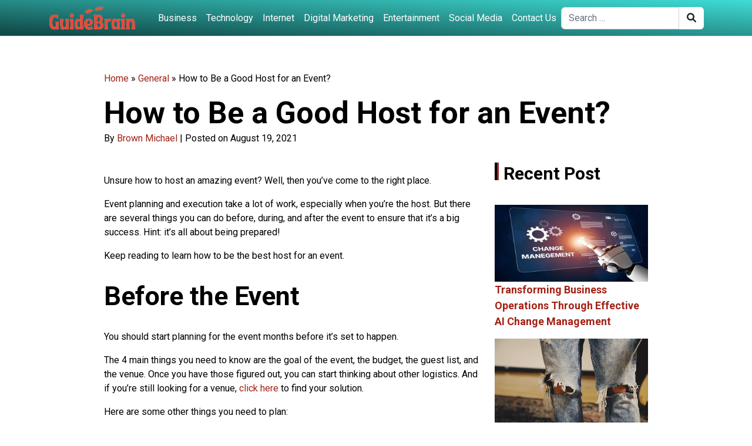

--- FILE ---
content_type: text/html; charset=UTF-8
request_url: https://www.guidebrain.com/good-host-for-an-event/
body_size: 15965
content:
<!DOCTYPE html>
<html lang="en-US">
<head>
    <meta charset="UTF-8">
    <meta http-equiv="X-UA-Compatible" content="IE=edge">
    <meta name="viewport" content="width=device-width, initial-scale=1.0">
    <link rel="profile" href="http://gmpg.org/xfn/11">
    <script async src="https://pagead2.googlesyndication.com/pagead/js/adsbygoogle.js?client=ca-pub-2931095365004505"
     crossorigin="anonymous"></script>
    <!-- Global site tag (gtag.js) - Google Analytics -->
    <script async src="https://www.googletagmanager.com/gtag/js?id=UA-174638877-1"></script>
    <script>
      window.dataLayer = window.dataLayer || [];
      function gtag(){dataLayer.push(arguments);}
      gtag('js', new Date());
      gtag('config', 'UA-174638877-1');
    </script>

    <style>
#wpadminbar #wp-admin-bar-wccp_free_top_button .ab-icon:before {
	content: "\f160";
	color: #02CA02;
	top: 3px;
}
#wpadminbar #wp-admin-bar-wccp_free_top_button .ab-icon {
	transform: rotate(45deg);
}
</style>
<meta name='robots' content='index, follow, max-image-preview:large, max-snippet:-1, max-video-preview:-1' />

	<!-- This site is optimized with the Yoast SEO plugin v23.5 - https://yoast.com/wordpress/plugins/seo/ -->
	<title>How to Be a Good Host for an Event? Tips &amp; Guide</title>
	<meta name="description" content="Now that you know how to be a great host for an event, it&#039;s sure to be an incredible success. Just do your best to prepare for it, oversee it, and clean up any loose ends afterward." />
	<link rel="canonical" href="https://www.guidebrain.com/good-host-for-an-event/" />
	<meta property="og:locale" content="en_US" />
	<meta property="og:type" content="article" />
	<meta property="og:title" content="How to Be a Good Host for an Event? Tips &amp; Guide" />
	<meta property="og:description" content="Now that you know how to be a great host for an event, it&#039;s sure to be an incredible success. Just do your best to prepare for it, oversee it, and clean up any loose ends afterward." />
	<meta property="og:url" content="https://www.guidebrain.com/good-host-for-an-event/" />
	<meta property="article:published_time" content="2021-08-19T14:17:24+00:00" />
	<meta property="article:modified_time" content="2022-02-19T04:28:31+00:00" />
	<meta property="og:image" content="https://www.guidebrain.com/wp-content/uploads/2021/08/Good-Host-for-an-Event.jpg" />
	<meta property="og:image:width" content="1000" />
	<meta property="og:image:height" content="600" />
	<meta property="og:image:type" content="image/jpeg" />
	<meta name="author" content="Brown Michael" />
	<meta name="twitter:card" content="summary_large_image" />
	<meta name="twitter:label1" content="Written by" />
	<meta name="twitter:data1" content="Brown Michael" />
	<meta name="twitter:label2" content="Est. reading time" />
	<meta name="twitter:data2" content="3 minutes" />
	<!-- / Yoast SEO plugin. -->


<link rel='dns-prefetch' href='//cdn.jsdelivr.net' />
<link rel='dns-prefetch' href='//cdnjs.cloudflare.com' />
<link rel="alternate" type="application/rss+xml" title=" &raquo; How to Be a Good Host for an Event? Comments Feed" href="https://www.guidebrain.com/good-host-for-an-event/feed/" />
<link rel='stylesheet' id='wp-block-library-css' href='https://www.guidebrain.com/wp-includes/css/dist/block-library/style.min.css?ver=6.4.7' type='text/css' media='all' />
<style id='classic-theme-styles-inline-css' type='text/css'>
/*! This file is auto-generated */
.wp-block-button__link{color:#fff;background-color:#32373c;border-radius:9999px;box-shadow:none;text-decoration:none;padding:calc(.667em + 2px) calc(1.333em + 2px);font-size:1.125em}.wp-block-file__button{background:#32373c;color:#fff;text-decoration:none}
</style>
<link rel='stylesheet' id='style-boots-css' href='https://cdn.jsdelivr.net/npm/bootstrap@5.2.0-beta1/dist/css/bootstrap.min.css?ver=6.4.7' type='text/css' media='all' />
<link rel='stylesheet' id='stylesheet-font-css' href='https://cdnjs.cloudflare.com/ajax/libs/font-awesome/6.1.1/css/all.min.css?ver=6.4.7' type='text/css' media='all' />
<link rel='stylesheet' id='my-stylesheet-css' href='https://www.guidebrain.com/wp-content/themes/Avengers22/style.css?ver=6.4.7' type='text/css' media='all' />
<script type="text/javascript" src="https://www.guidebrain.com/wp-includes/js/jquery/jquery.min.js?ver=3.7.1" id="jquery-core-js"></script>
<script type="text/javascript" src="https://www.guidebrain.com/wp-includes/js/jquery/jquery-migrate.min.js?ver=3.4.1" id="jquery-migrate-js"></script>
<script type="text/javascript" src="https://cdn.jsdelivr.net/npm/bootstrap@5.2.0-beta1/dist/js/bootstrap.bundle.min.js?ver=6.4.7" id="script-bundle-js"></script>
<link rel="https://api.w.org/" href="https://www.guidebrain.com/wp-json/" /><link rel="alternate" type="application/json" href="https://www.guidebrain.com/wp-json/wp/v2/posts/2070" /><link rel="EditURI" type="application/rsd+xml" title="RSD" href="https://www.guidebrain.com/xmlrpc.php?rsd" />
<meta name="generator" content="WordPress 6.4.7" />
<link rel='shortlink' href='https://www.guidebrain.com/?p=2070' />
<link rel="alternate" type="application/json+oembed" href="https://www.guidebrain.com/wp-json/oembed/1.0/embed?url=https%3A%2F%2Fwww.guidebrain.com%2Fgood-host-for-an-event%2F" />
<link rel="alternate" type="text/xml+oembed" href="https://www.guidebrain.com/wp-json/oembed/1.0/embed?url=https%3A%2F%2Fwww.guidebrain.com%2Fgood-host-for-an-event%2F&#038;format=xml" />
<script id="wpcp_disable_selection" type="text/javascript">
var image_save_msg='You are not allowed to save images!';
	var no_menu_msg='Context Menu disabled!';
	var smessage = "Content is protected !!";

function disableEnterKey(e)
{
	var elemtype = e.target.tagName;
	
	elemtype = elemtype.toUpperCase();
	
	if (elemtype == "TEXT" || elemtype == "TEXTAREA" || elemtype == "INPUT" || elemtype == "PASSWORD" || elemtype == "SELECT" || elemtype == "OPTION" || elemtype == "EMBED")
	{
		elemtype = 'TEXT';
	}
	
	if (e.ctrlKey){
     var key;
     if(window.event)
          key = window.event.keyCode;     //IE
     else
          key = e.which;     //firefox (97)
    //if (key != 17) alert(key);
     if (elemtype!= 'TEXT' && (key == 97 || key == 65 || key == 67 || key == 99 || key == 88 || key == 120 || key == 26 || key == 85  || key == 86 || key == 83 || key == 43 || key == 73))
     {
		if(wccp_free_iscontenteditable(e)) return true;
		show_wpcp_message('You are not allowed to copy content or view source');
		return false;
     }else
     	return true;
     }
}


/*For contenteditable tags*/
function wccp_free_iscontenteditable(e)
{
	var e = e || window.event; // also there is no e.target property in IE. instead IE uses window.event.srcElement
  	
	var target = e.target || e.srcElement;

	var elemtype = e.target.nodeName;
	
	elemtype = elemtype.toUpperCase();
	
	var iscontenteditable = "false";
		
	if(typeof target.getAttribute!="undefined" ) iscontenteditable = target.getAttribute("contenteditable"); // Return true or false as string
	
	var iscontenteditable2 = false;
	
	if(typeof target.isContentEditable!="undefined" ) iscontenteditable2 = target.isContentEditable; // Return true or false as boolean

	if(target.parentElement.isContentEditable) iscontenteditable2 = true;
	
	if (iscontenteditable == "true" || iscontenteditable2 == true)
	{
		if(typeof target.style!="undefined" ) target.style.cursor = "text";
		
		return true;
	}
}

////////////////////////////////////
function disable_copy(e)
{	
	var e = e || window.event; // also there is no e.target property in IE. instead IE uses window.event.srcElement
	
	var elemtype = e.target.tagName;
	
	elemtype = elemtype.toUpperCase();
	
	if (elemtype == "TEXT" || elemtype == "TEXTAREA" || elemtype == "INPUT" || elemtype == "PASSWORD" || elemtype == "SELECT" || elemtype == "OPTION" || elemtype == "EMBED")
	{
		elemtype = 'TEXT';
	}
	
	if(wccp_free_iscontenteditable(e)) return true;
	
	var isSafari = /Safari/.test(navigator.userAgent) && /Apple Computer/.test(navigator.vendor);
	
	var checker_IMG = '';
	if (elemtype == "IMG" && checker_IMG == 'checked' && e.detail >= 2) {show_wpcp_message(alertMsg_IMG);return false;}
	if (elemtype != "TEXT")
	{
		if (smessage !== "" && e.detail == 2)
			show_wpcp_message(smessage);
		
		if (isSafari)
			return true;
		else
			return false;
	}	
}

//////////////////////////////////////////
function disable_copy_ie()
{
	var e = e || window.event;
	var elemtype = window.event.srcElement.nodeName;
	elemtype = elemtype.toUpperCase();
	if(wccp_free_iscontenteditable(e)) return true;
	if (elemtype == "IMG") {show_wpcp_message(alertMsg_IMG);return false;}
	if (elemtype != "TEXT" && elemtype != "TEXTAREA" && elemtype != "INPUT" && elemtype != "PASSWORD" && elemtype != "SELECT" && elemtype != "OPTION" && elemtype != "EMBED")
	{
		return false;
	}
}	
function reEnable()
{
	return true;
}
document.onkeydown = disableEnterKey;
document.onselectstart = disable_copy_ie;
if(navigator.userAgent.indexOf('MSIE')==-1)
{
	document.onmousedown = disable_copy;
	document.onclick = reEnable;
}
function disableSelection(target)
{
    //For IE This code will work
    if (typeof target.onselectstart!="undefined")
    target.onselectstart = disable_copy_ie;
    
    //For Firefox This code will work
    else if (typeof target.style.MozUserSelect!="undefined")
    {target.style.MozUserSelect="none";}
    
    //All other  (ie: Opera) This code will work
    else
    target.onmousedown=function(){return false}
    target.style.cursor = "default";
}
//Calling the JS function directly just after body load
window.onload = function(){disableSelection(document.body);};

//////////////////special for safari Start////////////////
var onlongtouch;
var timer;
var touchduration = 1000; //length of time we want the user to touch before we do something

var elemtype = "";
function touchstart(e) {
	var e = e || window.event;
  // also there is no e.target property in IE.
  // instead IE uses window.event.srcElement
  	var target = e.target || e.srcElement;
	
	elemtype = window.event.srcElement.nodeName;
	
	elemtype = elemtype.toUpperCase();
	
	if(!wccp_pro_is_passive()) e.preventDefault();
	if (!timer) {
		timer = setTimeout(onlongtouch, touchduration);
	}
}

function touchend() {
    //stops short touches from firing the event
    if (timer) {
        clearTimeout(timer);
        timer = null;
    }
	onlongtouch();
}

onlongtouch = function(e) { //this will clear the current selection if anything selected
	
	if (elemtype != "TEXT" && elemtype != "TEXTAREA" && elemtype != "INPUT" && elemtype != "PASSWORD" && elemtype != "SELECT" && elemtype != "EMBED" && elemtype != "OPTION")	
	{
		if (window.getSelection) {
			if (window.getSelection().empty) {  // Chrome
			window.getSelection().empty();
			} else if (window.getSelection().removeAllRanges) {  // Firefox
			window.getSelection().removeAllRanges();
			}
		} else if (document.selection) {  // IE?
			document.selection.empty();
		}
		return false;
	}
};

document.addEventListener("DOMContentLoaded", function(event) { 
    window.addEventListener("touchstart", touchstart, false);
    window.addEventListener("touchend", touchend, false);
});

function wccp_pro_is_passive() {

  var cold = false,
  hike = function() {};

  try {
	  const object1 = {};
  var aid = Object.defineProperty(object1, 'passive', {
  get() {cold = true}
  });
  window.addEventListener('test', hike, aid);
  window.removeEventListener('test', hike, aid);
  } catch (e) {}

  return cold;
}
/*special for safari End*/
</script>
<script id="wpcp_disable_Right_Click" type="text/javascript">
document.ondragstart = function() { return false;}
	function nocontext(e) {
	   return false;
	}
	document.oncontextmenu = nocontext;
</script>
<style>
.unselectable
{
-moz-user-select:none;
-webkit-user-select:none;
cursor: default;
}
html
{
-webkit-touch-callout: none;
-webkit-user-select: none;
-khtml-user-select: none;
-moz-user-select: none;
-ms-user-select: none;
user-select: none;
-webkit-tap-highlight-color: rgba(0,0,0,0);
}
</style>
<script id="wpcp_css_disable_selection" type="text/javascript">
var e = document.getElementsByTagName('body')[0];
if(e)
{
	e.setAttribute('unselectable',"on");
}
</script>
<link rel="icon" href="https://www.guidebrain.com/wp-content/uploads/2020/08/cropped-GuideBrain-Favicon-32x32.png" sizes="32x32" />
<link rel="icon" href="https://www.guidebrain.com/wp-content/uploads/2020/08/cropped-GuideBrain-Favicon-192x192.png" sizes="192x192" />
<link rel="apple-touch-icon" href="https://www.guidebrain.com/wp-content/uploads/2020/08/cropped-GuideBrain-Favicon-180x180.png" />
<meta name="msapplication-TileImage" content="https://www.guidebrain.com/wp-content/uploads/2020/08/cropped-GuideBrain-Favicon-270x270.png" />
</head>
<body>
    <!-- <section id="topnav" class="bg-dark">
      <div class="container">
        <div class="row">
          <ul class="d-flex list-unstyled bg-secondary ms-auto">
            <li><i class="fa-brands fa-facebook"></i></li>
            <li><i class="fa-brands fa-twitter"></i></li>
            <li><i class="fa-brands fa-linkedin"></i></li>
            <li><i class="fa-brands fa-pinterest"></i></li>
          </ul>
          <form class="d-flex" role="search">
            <div class="search-box">
              <button class="btn-search"><i class="fas fa-search m-0"></i></button>
              <input type="text" class="input-search" placeholder="Type to Search...">
            </div>
          </form>
        </div>
      </div>
    </section> -->
    <!-- navbar -->
    <nav class="navbar navbar-expand-lg border-bottom">
        <div class="container">
          <button class="navbar-toggler" type="button" data-bs-toggle="collapse" data-bs-target="#navbarTogglerDemo03" aria-controls="navbarTogglerDemo03" aria-expanded="false" aria-label="Toggle navigation">
            <i class="fa-solid fa-bars m-0"></i>
          </button>
                        <a href="https://www.guidebrain.com/" class="custom-logo-link" rel="home"><img width="150" height="45" src="https://www.guidebrain.com/wp-content/uploads/2022/07/GuideBrainLogo-removebg-preview.png" class="custom-logo" alt="Guide Brain" decoding="async" /></a>          <div class="collapse navbar-collapse justify-content-end" id="navbarTogglerDemo03">
              
                                    <ul id="menu-main-menu" class="navbar-nav mb-2 mb-lg-0"><li id="menu-item-107" class="menu-item menu-item-type-taxonomy menu-item-object-category menu-item-107"><a href="https://www.guidebrain.com/category/business/">Business</a></li>
<li id="menu-item-106" class="menu-item menu-item-type-taxonomy menu-item-object-category menu-item-106"><a href="https://www.guidebrain.com/category/technology/">Technology</a></li>
<li id="menu-item-161" class="menu-item menu-item-type-taxonomy menu-item-object-category menu-item-161"><a href="https://www.guidebrain.com/category/internet/">Internet</a></li>
<li id="menu-item-162" class="menu-item menu-item-type-taxonomy menu-item-object-category menu-item-162"><a href="https://www.guidebrain.com/category/digital-marketing/">Digital Marketing</a></li>
<li id="menu-item-165" class="menu-item menu-item-type-taxonomy menu-item-object-category menu-item-165"><a href="https://www.guidebrain.com/category/entertainment/">Entertainment</a></li>
<li id="menu-item-166" class="menu-item menu-item-type-taxonomy menu-item-object-category menu-item-166"><a href="https://www.guidebrain.com/category/social-media/">Social Media</a></li>
<li id="menu-item-121" class="menu-item menu-item-type-post_type menu-item-object-page menu-item-121"><a href="https://www.guidebrain.com/contact-us/">Contact Us</a></li>
</ul>            
            <form class="d-flex" role="search" method="get" action="https://www.guidebrain.com/">
              <input class="form-control" aria-label="search" type="search"
                      placeholder="Search …"
                      value="" name="s"
                      title="Search for:" />
              <button aria-label="Search" class="btn" type="submit"><i class="fas fa-search m-0"></i></button>
            </form>
            
          </div>
        </div>
      </nav>
<section class="mb-5">

<div class="container">


            

              <div class="row mb-5 justify-content-center wp-single">
                <div class="col-lg-10 pb30">
                  <p id="breadcrumbs"><span><span><a href="https://www.guidebrain.com/">Home</a></span> » <span><a href="https://www.guidebrain.com/category/general/">General</a></span> » <span class="breadcrumb_last" aria-current="page">How to Be a Good Host for an Event?</span></span></p>                  
                    <h1 class="entry-title m-0">How to Be a Good Host for an Event?</h1>
                    <div class="author-page-sec mb-5">          
                      <div class="wp-meta-single">
                      By <a href="https://www.guidebrain.com/author/brown/">Brown Michael</a> 
                      <span>|</span><span> Posted on  August 19, 2021</span>
                      </div>
                    </div>
                </div>

                <div class="col-lg-7 mb-5">
                  <div class="post-content post-single">
                    <div class="post-body">
                      <div class="entry-content">
                      
<p>Unsure how to host an amazing event? Well, then you&#8217;ve come to the right place.&nbsp;</p>



<p>Event planning and execution take a lot of work, especially when you&#8217;re the host. But there are several things you can do before, during, and after the event to ensure that it&#8217;s a big success. Hint: it&#8217;s all about being prepared!&nbsp;</p>



<p>Keep reading to learn how to be the best host for an event.&nbsp;</p>



<h2 class="wp-block-heading"><strong>Before the Event&nbsp;</strong></h2>



<p>You should start planning for the event months before it&#8217;s set to happen.&nbsp;</p>



<p>The 4 main things you need to know are the goal of the event, the budget, the guest list, and the venue. Once you have those figured out, you can start thinking about other logistics. And if you&#8217;re still looking for a venue, <a href="https://contrastudios.com/" target="_blank" rel="noreferrer noopener">click here</a> to find your solution.   </p>



<p>Here are some other things you need to plan:&nbsp;&nbsp;</p>



<ul><li>Event itinerary </li><li>Activities for attendees </li><li>Food and drinks </li><li>Security staff </li><li>Technological equipment </li><li>Guest speakers or a <a href="https://www.thebalancesmb.com/how-to-select-the-perfect-keynote-speaker-for-your-event-1223853" target="_blank" rel="noreferrer noopener">keynote speaker</a></li><li>Travel for speakers </li></ul>



<p>After you have the logistics figured out, you also need to do event promotion. Once you start promoting it, people can learn about your event and sign up for it. This is especially important if you plan on making money through ticket sales.&nbsp;&nbsp;</p>



<h2 class="wp-block-heading"><strong>During the Event&nbsp;</strong></h2>



<p>On the day of the event,&nbsp;you should oversee everything so that there are no unforeseen problems.</p>



<p>Make sure you brief the staff on how the event will go and provide them with a way to contact you if something goes wrong. You should also ensure that your guest speakers,&nbsp;food, and equipment are set to show up on time.&nbsp;And before guests arrive, do a run-through of videos or powerpoints so you know they&#8217;re working.&nbsp; &nbsp;</p>



<p>When guests begin to show up, they should be clear on how the day will run and what they&#8217;re meant to be doing. And as the event goes on, check that they&#8217;re networking, mingling, and enjoying themselves.&nbsp;</p>



<h2 class="wp-block-heading"><strong>After the Event&nbsp;</strong></h2>



<p>After the event is over, it&#8217;s not time to relax just yet.&nbsp;You should reflect on the event and ask yourself some questions.</p>



<p>What went well? What didn&#8217;t go well? Could be done better for next time?</p>



<p>After some personal reflection, you should also ask your staff and team members what they thought of the event. A good way to receive feedback is through a dedicated feedback meeting or a Google feedback form.</p>



<p>You should also send thank you notes to guest speakers, write any follow-up emails, and post on social media about the event.&nbsp; &nbsp;&nbsp;</p>



<h2 class="wp-block-heading"><strong>Now You Know How to Be a Good Host for an Event&nbsp;</strong></h2>



<p>Now that you know how to be a great host for an event, it&#8217;s sure to be an incredible success.&nbsp;Just do your best to prepare for it, oversee it, and clean up any loose ends afterward. And remember, what you put into it is what you&#8217;ll get out of it!&nbsp;</p>



<p>If you enjoyed this article on event management, check out more&nbsp;of our business content.&nbsp;</p>
						  
						  							<div class="tags mt-5">
														</div>
                      </div>
                    </div>
                  </div>
                </div>

                <div class="col-lg-3">
                <div class="wp-side">
    
        <div class="recent-blog pt40">
            <div class="wp-side-title mb-5">
            <span>Recent Post</span>
            </div>
            <div class="side-single">                   
                            <div class="col-lg-12">
                  <div class="wp-thumb">
                                       <a href="https://www.guidebrain.com/transforming-business-operations-through-effective-ai-change-management/"><img width="700" height="350" src="https://www.guidebrain.com/wp-content/uploads/2025/12/Transforming-Business-Operations.jpg" class="img-fluid wp-post-image" alt="Transforming Business Operations" style="" decoding="async" fetchpriority="high" srcset="https://www.guidebrain.com/wp-content/uploads/2025/12/Transforming-Business-Operations.jpg 700w, https://www.guidebrain.com/wp-content/uploads/2025/12/Transforming-Business-Operations-300x150.jpg 300w, https://www.guidebrain.com/wp-content/uploads/2025/12/Transforming-Business-Operations-150x75.jpg 150w" sizes="(max-width: 700px) 100vw, 700px" /></a>
                                       </div>
                  
                  <div class="pb-3">
                    <div class="wp-home-title">
                      <a href="https://www.guidebrain.com/transforming-business-operations-through-effective-ai-change-management/" class="">Transforming Business Operations Through Effective AI Change Management</a>
                    </div>
                  </div>
                </div>
                                <div class="col-lg-12">
                  <div class="wp-thumb">
                                       <a href="https://www.guidebrain.com/the-repair-vs-replace-riddle/"><img width="512" height="341" src="https://www.guidebrain.com/wp-content/uploads/2025/02/Repair-vs.-Replace-Riddle.png" class="img-fluid wp-post-image" alt="Repair vs. Replace Riddle" style="" decoding="async" srcset="https://www.guidebrain.com/wp-content/uploads/2025/02/Repair-vs.-Replace-Riddle.png 512w, https://www.guidebrain.com/wp-content/uploads/2025/02/Repair-vs.-Replace-Riddle-300x200.png 300w, https://www.guidebrain.com/wp-content/uploads/2025/02/Repair-vs.-Replace-Riddle-150x100.png 150w" sizes="(max-width: 512px) 100vw, 512px" /></a>
                                       </div>
                  
                  <div class="pb-3">
                    <div class="wp-home-title">
                      <a href="https://www.guidebrain.com/the-repair-vs-replace-riddle/" class="">The Repair vs. Replace Riddle: 6 Ways to Know When It&#8217;s Time&hellip;</a>
                    </div>
                  </div>
                </div>
                                <div class="col-lg-12">
                  <div class="wp-thumb">
                                       <a href="https://www.guidebrain.com/reset-or-change-spotify-password/"><img width="750" height="400" src="https://www.guidebrain.com/wp-content/uploads/2025/02/RESET-SPOTIFY-PWD.webp" class="img-fluid wp-post-image" alt="RESET SPOTIFY PWD" style="" decoding="async" srcset="https://www.guidebrain.com/wp-content/uploads/2025/02/RESET-SPOTIFY-PWD.webp 750w, https://www.guidebrain.com/wp-content/uploads/2025/02/RESET-SPOTIFY-PWD-300x160.webp 300w, https://www.guidebrain.com/wp-content/uploads/2025/02/RESET-SPOTIFY-PWD-150x80.webp 150w" sizes="(max-width: 750px) 100vw, 750px" /></a>
                                       </div>
                  
                  <div class="pb-3">
                    <div class="wp-home-title">
                      <a href="https://www.guidebrain.com/reset-or-change-spotify-password/" class="">How to Change or Reset Spotify Password? A Step-by-Step Guide!</a>
                    </div>
                  </div>
                </div>
                                <div class="col-lg-12">
                  <div class="wp-thumb">
                                       <a href="https://www.guidebrain.com/how-to-recover-deleted-photos-from-iphone/"><img width="750" height="400" src="https://www.guidebrain.com/wp-content/uploads/2025/01/Recover-Photos-from-iPhone.webp" class="img-fluid wp-post-image" alt="Recover Photos from iPhone" style="" decoding="async" loading="lazy" srcset="https://www.guidebrain.com/wp-content/uploads/2025/01/Recover-Photos-from-iPhone.webp 750w, https://www.guidebrain.com/wp-content/uploads/2025/01/Recover-Photos-from-iPhone-300x160.webp 300w, https://www.guidebrain.com/wp-content/uploads/2025/01/Recover-Photos-from-iPhone-150x80.webp 150w" sizes="(max-width: 750px) 100vw, 750px" /></a>
                                       </div>
                  
                  <div class="pb-3">
                    <div class="wp-home-title">
                      <a href="https://www.guidebrain.com/how-to-recover-deleted-photos-from-iphone/" class="">How to Recover Deleted Photos from iPhone? 6 Available Methods</a>
                    </div>
                  </div>
                </div>
                                <div class="col-lg-12">
                  <div class="wp-thumb">
                                       <a href="https://www.guidebrain.com/choosing-the-right-proxy/"><img width="678" height="432" src="https://www.guidebrain.com/wp-content/uploads/2024/12/Choosing-the-Right-Proxy.jpg" class="img-fluid wp-post-image" alt="" style="" decoding="async" loading="lazy" srcset="https://www.guidebrain.com/wp-content/uploads/2024/12/Choosing-the-Right-Proxy.jpg 678w, https://www.guidebrain.com/wp-content/uploads/2024/12/Choosing-the-Right-Proxy-300x191.jpg 300w, https://www.guidebrain.com/wp-content/uploads/2024/12/Choosing-the-Right-Proxy-150x96.jpg 150w" sizes="(max-width: 678px) 100vw, 678px" /></a>
                                       </div>
                  
                  <div class="pb-3">
                    <div class="wp-home-title">
                      <a href="https://www.guidebrain.com/choosing-the-right-proxy/" class="">Choosing the Right Proxy: A Comprehensive Guide</a>
                    </div>
                  </div>
                </div>
                            </div>
        </div>
        <div class="recent-blog mt-5">
            <div class="wp-side-title mb-5">
                <span>Categories</span>
            </div>
            <div class="wp-side-cat">                   
                                        <li id="block-12" class="list-unstyled mb-3 widget_block widget_categories"><ul class="wp-block-categories-list wp-block-categories">	<li class="cat-item cat-item-1163"><a href="https://www.guidebrain.com/category/biography/">Biography</a>
</li>
	<li class="cat-item cat-item-2"><a href="https://www.guidebrain.com/category/business/">Business</a>
</li>
	<li class="cat-item cat-item-848"><a href="https://www.guidebrain.com/category/dating/">Dating</a>
</li>
	<li class="cat-item cat-item-3"><a href="https://www.guidebrain.com/category/digital-marketing/">Digital Marketing</a>
</li>
	<li class="cat-item cat-item-86"><a href="https://www.guidebrain.com/category/education/">Education</a>
</li>
	<li class="cat-item cat-item-500"><a href="https://www.guidebrain.com/category/email/">Email</a>
</li>
	<li class="cat-item cat-item-70"><a href="https://www.guidebrain.com/category/entertainment/">Entertainment</a>
</li>
	<li class="cat-item cat-item-706"><a href="https://www.guidebrain.com/category/event/">Event</a>
</li>
	<li class="cat-item cat-item-562"><a href="https://www.guidebrain.com/category/finance/">Finance</a>
</li>
	<li class="cat-item cat-item-587"><a href="https://www.guidebrain.com/category/fitness/">Fitness</a>
</li>
	<li class="cat-item cat-item-680"><a href="https://www.guidebrain.com/category/game/">Game</a>
</li>
	<li class="cat-item cat-item-4"><a href="https://www.guidebrain.com/category/general/">General</a>
</li>
	<li class="cat-item cat-item-5"><a href="https://www.guidebrain.com/category/health/">Health</a>
</li>
	<li class="cat-item cat-item-71"><a href="https://www.guidebrain.com/category/internet/">Internet</a>
</li>
	<li class="cat-item cat-item-681"><a href="https://www.guidebrain.com/category/job/">Job</a>
</li>
	<li class="cat-item cat-item-85"><a href="https://www.guidebrain.com/category/law/">Law</a>
</li>
	<li class="cat-item cat-item-559"><a href="https://www.guidebrain.com/category/learning/">Learning</a>
</li>
	<li class="cat-item cat-item-6"><a href="https://www.guidebrain.com/category/lifestyle/">Lifestyle</a>
</li>
	<li class="cat-item cat-item-678"><a href="https://www.guidebrain.com/category/marketing/">Marketing</a>
</li>
	<li class="cat-item cat-item-589"><a href="https://www.guidebrain.com/category/medical/">Medical</a>
</li>
	<li class="cat-item cat-item-679"><a href="https://www.guidebrain.com/category/money/">Money</a>
</li>
	<li class="cat-item cat-item-72"><a href="https://www.guidebrain.com/category/movie/">Movie</a>
</li>
	<li class="cat-item cat-item-84"><a href="https://www.guidebrain.com/category/social-media/">Social Media</a>
</li>
	<li class="cat-item cat-item-558"><a href="https://www.guidebrain.com/category/sports/">Sports</a>
</li>
	<li class="cat-item cat-item-7"><a href="https://www.guidebrain.com/category/technology/">Technology</a>
</li>
	<li class="cat-item cat-item-91"><a href="https://www.guidebrain.com/category/travel/">Travel</a>
</li>
	<li class="cat-item cat-item-1"><a href="https://www.guidebrain.com/category/uncategorized/">Uncategorized</a>
</li>
	<li class="cat-item cat-item-1116"><a href="https://www.guidebrain.com/category/windows/">Windows</a>
</li>
</ul></li><li id="search-2" class="list-unstyled mb-3 widget_search"><form role="search" method="get" class="search-form" action="https://www.guidebrain.com/">
				<label>
					<span class="screen-reader-text">Search for:</span>
					<input type="search" class="search-field" placeholder="Search &hellip;" value="" name="s" />
				</label>
				<input type="submit" class="search-submit" value="Search" />
			</form></li>
		<li id="recent-posts-2" class="list-unstyled mb-3 widget_recent_entries">
		<div class="h4 border-bottom-3 py-3 w-100">Recent Posts</div>
		<ul>
											<li>
					<a href="https://www.guidebrain.com/transforming-business-operations-through-effective-ai-change-management/">Transforming Business Operations Through Effective AI Change Management</a>
									</li>
											<li>
					<a href="https://www.guidebrain.com/the-repair-vs-replace-riddle/">The Repair vs. Replace Riddle: 6 Ways to Know When It&#8217;s Time to Let Go</a>
									</li>
											<li>
					<a href="https://www.guidebrain.com/reset-or-change-spotify-password/">How to Change or Reset Spotify Password? A Step-by-Step Guide!</a>
									</li>
											<li>
					<a href="https://www.guidebrain.com/how-to-recover-deleted-photos-from-iphone/">How to Recover Deleted Photos from iPhone? 6 Available Methods</a>
									</li>
											<li>
					<a href="https://www.guidebrain.com/choosing-the-right-proxy/">Choosing the Right Proxy: A Comprehensive Guide</a>
									</li>
					</ul>

		</li><li id="categories-2" class="list-unstyled mb-3 widget_categories"><div class="h4 border-bottom-3 py-3 w-100">Categories</div>
			<ul>
					<li class="cat-item cat-item-734"><a href="https://www.guidebrain.com/category/email/aol/">AOL</a>
</li>
	<li class="cat-item cat-item-869"><a href="https://www.guidebrain.com/category/email/att-mail/">AT&amp;T Mail</a>
</li>
	<li class="cat-item cat-item-1163"><a href="https://www.guidebrain.com/category/biography/">Biography</a>
</li>
	<li class="cat-item cat-item-2"><a href="https://www.guidebrain.com/category/business/">Business</a>
</li>
	<li class="cat-item cat-item-925"><a href="https://www.guidebrain.com/category/email/compuserve-mail/">Compuserve Mail</a>
</li>
	<li class="cat-item cat-item-848"><a href="https://www.guidebrain.com/category/dating/">Dating</a>
</li>
	<li class="cat-item cat-item-3"><a href="https://www.guidebrain.com/category/digital-marketing/">Digital Marketing</a>
</li>
	<li class="cat-item cat-item-86"><a href="https://www.guidebrain.com/category/education/">Education</a>
</li>
	<li class="cat-item cat-item-500"><a href="https://www.guidebrain.com/category/email/">Email</a>
</li>
	<li class="cat-item cat-item-70"><a href="https://www.guidebrain.com/category/entertainment/">Entertainment</a>
</li>
	<li class="cat-item cat-item-706"><a href="https://www.guidebrain.com/category/event/">Event</a>
</li>
	<li class="cat-item cat-item-602"><a href="https://www.guidebrain.com/category/social-media/facebook/">Facebook</a>
</li>
	<li class="cat-item cat-item-562"><a href="https://www.guidebrain.com/category/finance/">Finance</a>
</li>
	<li class="cat-item cat-item-587"><a href="https://www.guidebrain.com/category/fitness/">Fitness</a>
</li>
	<li class="cat-item cat-item-680"><a href="https://www.guidebrain.com/category/game/">Game</a>
</li>
	<li class="cat-item cat-item-4"><a href="https://www.guidebrain.com/category/general/">General</a>
</li>
	<li class="cat-item cat-item-924"><a href="https://www.guidebrain.com/category/email/gmx/">GMX</a>
</li>
	<li class="cat-item cat-item-733"><a href="https://www.guidebrain.com/category/email/godaddy/">GoDaddy</a>
</li>
	<li class="cat-item cat-item-5"><a href="https://www.guidebrain.com/category/health/">Health</a>
</li>
	<li class="cat-item cat-item-951"><a href="https://www.guidebrain.com/category/social-media/instagram/">Instagram</a>
</li>
	<li class="cat-item cat-item-71"><a href="https://www.guidebrain.com/category/internet/">Internet</a>
</li>
	<li class="cat-item cat-item-681"><a href="https://www.guidebrain.com/category/job/">Job</a>
</li>
	<li class="cat-item cat-item-85"><a href="https://www.guidebrain.com/category/law/">Law</a>
</li>
	<li class="cat-item cat-item-559"><a href="https://www.guidebrain.com/category/learning/">Learning</a>
</li>
	<li class="cat-item cat-item-6"><a href="https://www.guidebrain.com/category/lifestyle/">Lifestyle</a>
</li>
	<li class="cat-item cat-item-678"><a href="https://www.guidebrain.com/category/marketing/">Marketing</a>
</li>
	<li class="cat-item cat-item-589"><a href="https://www.guidebrain.com/category/medical/">Medical</a>
</li>
	<li class="cat-item cat-item-679"><a href="https://www.guidebrain.com/category/money/">Money</a>
</li>
	<li class="cat-item cat-item-72"><a href="https://www.guidebrain.com/category/movie/">Movie</a>
</li>
	<li class="cat-item cat-item-735"><a href="https://www.guidebrain.com/category/email/outlook/">Outlook</a>
</li>
	<li class="cat-item cat-item-708"><a href="https://www.guidebrain.com/category/social-media/snapchat/">Snapchat</a>
</li>
	<li class="cat-item cat-item-84"><a href="https://www.guidebrain.com/category/social-media/">Social Media</a>
</li>
	<li class="cat-item cat-item-1049"><a href="https://www.guidebrain.com/category/internet/sport/">Sport</a>
</li>
	<li class="cat-item cat-item-558"><a href="https://www.guidebrain.com/category/sports/">Sports</a>
</li>
	<li class="cat-item cat-item-7"><a href="https://www.guidebrain.com/category/technology/">Technology</a>
</li>
	<li class="cat-item cat-item-1050"><a href="https://www.guidebrain.com/category/social-media/telegram/">Telegram</a>
</li>
	<li class="cat-item cat-item-736"><a href="https://www.guidebrain.com/category/email/telstra-bigpond/">Telstra Bigpond</a>
</li>
	<li class="cat-item cat-item-91"><a href="https://www.guidebrain.com/category/travel/">Travel</a>
</li>
	<li class="cat-item cat-item-1"><a href="https://www.guidebrain.com/category/uncategorized/">Uncategorized</a>
</li>
	<li class="cat-item cat-item-731"><a href="https://www.guidebrain.com/category/email/verizon/">Verizon</a>
</li>
	<li class="cat-item cat-item-1116"><a href="https://www.guidebrain.com/category/windows/">Windows</a>
</li>
	<li class="cat-item cat-item-737"><a href="https://www.guidebrain.com/category/email/yahoo/">Yahoo</a>
</li>
			</ul>

			</li><li id="text-3" class="list-unstyled mb-3 widget_text"><div class="h4 border-bottom-3 py-3 w-100">Disclaimer</div>			<div class="textwidget"><p>The information available on the website is for informational purposes only and do not intended to, constitute legal advice, instead of all information, content, and other available materials.</p>
</div>
		</li>                                </div>
        </div>


</div>                </div>

</div>


    

    <!-- related posts -->
    <div class="wp-side-title mb-5">
      <span>Related Post</span>
    </div>
            <div class="row">
                                            
                <div class="col-lg-3">
                      <div class="wp-thumb">
                                                        <a href="https://www.guidebrain.com/herbicide-vs-pesticide/"><img width="675" height="450" src="https://www.guidebrain.com/wp-content/uploads/2024/03/Herbicide-vs.-Pesticide-1.jpg" class="img-fluid wp-post-image" alt="Herbicide vs. Pesticide" style="" decoding="async" loading="lazy" srcset="https://www.guidebrain.com/wp-content/uploads/2024/03/Herbicide-vs.-Pesticide-1.jpg 675w, https://www.guidebrain.com/wp-content/uploads/2024/03/Herbicide-vs.-Pesticide-1-300x200.jpg 300w, https://www.guidebrain.com/wp-content/uploads/2024/03/Herbicide-vs.-Pesticide-1-150x100.jpg 150w" sizes="(max-width: 675px) 100vw, 675px" /></a>
                                                  </div>
                      <div class="pb-3">
                        <div class="wp-home-title">
                          <a href="https://www.guidebrain.com/herbicide-vs-pesticide/" class="">Herbicide vs. Pesticide: Key Differences Explained</a>
                        </div>
                      </div>
                    </div>
                  
                                  
                <div class="col-lg-3">
                      <div class="wp-thumb">
                                                        <a href="https://www.guidebrain.com/a-guide-to-starting-a-food-business/"><img width="648" height="432" src="https://www.guidebrain.com/wp-content/uploads/2024/03/Food-Business-1-1.jpg" class="img-fluid wp-post-image" alt="Food Business" style="" decoding="async" loading="lazy" srcset="https://www.guidebrain.com/wp-content/uploads/2024/03/Food-Business-1-1.jpg 648w, https://www.guidebrain.com/wp-content/uploads/2024/03/Food-Business-1-1-300x200.jpg 300w, https://www.guidebrain.com/wp-content/uploads/2024/03/Food-Business-1-1-150x100.jpg 150w" sizes="(max-width: 648px) 100vw, 648px" /></a>
                                                  </div>
                      <div class="pb-3">
                        <div class="wp-home-title">
                          <a href="https://www.guidebrain.com/a-guide-to-starting-a-food-business/" class="">A Guide to Starting a Food Business – Top Tips from Experts</a>
                        </div>
                      </div>
                    </div>
                  
                                  
                <div class="col-lg-3">
                      <div class="wp-thumb">
                                                        <a href="https://www.guidebrain.com/understanding-your-cars-oil-light/"><img width="648" height="432" src="https://www.guidebrain.com/wp-content/uploads/2024/03/Vehicle-Maintenance-and-Safety-1.jpg" class="img-fluid wp-post-image" alt="Car&#039;s Oil Light" style="" decoding="async" loading="lazy" srcset="https://www.guidebrain.com/wp-content/uploads/2024/03/Vehicle-Maintenance-and-Safety-1.jpg 648w, https://www.guidebrain.com/wp-content/uploads/2024/03/Vehicle-Maintenance-and-Safety-1-300x200.jpg 300w, https://www.guidebrain.com/wp-content/uploads/2024/03/Vehicle-Maintenance-and-Safety-1-150x100.jpg 150w" sizes="(max-width: 648px) 100vw, 648px" /></a>
                                                  </div>
                      <div class="pb-3">
                        <div class="wp-home-title">
                          <a href="https://www.guidebrain.com/understanding-your-cars-oil-light/" class="">Understanding Your Car&#8217;s Oil Light: A Guide to Vehicle Maintenance and Safety</a>
                        </div>
                      </div>
                    </div>
                  
                                  
                <div class="col-lg-3">
                      <div class="wp-thumb">
                                                        <a href="https://www.guidebrain.com/revolutionizing-car-care-the-power-of-garage-vacuum/"><img width="801" height="450" src="https://www.guidebrain.com/wp-content/uploads/2024/02/Revolutionizing-Car-Care-1.jpg" class="img-fluid wp-post-image" alt="Garage Vacuums" style="" decoding="async" loading="lazy" srcset="https://www.guidebrain.com/wp-content/uploads/2024/02/Revolutionizing-Car-Care-1.jpg 801w, https://www.guidebrain.com/wp-content/uploads/2024/02/Revolutionizing-Car-Care-1-300x169.jpg 300w, https://www.guidebrain.com/wp-content/uploads/2024/02/Revolutionizing-Car-Care-1-768x431.jpg 768w, https://www.guidebrain.com/wp-content/uploads/2024/02/Revolutionizing-Car-Care-1-150x84.jpg 150w" sizes="(max-width: 801px) 100vw, 801px" /></a>
                                                  </div>
                      <div class="pb-3">
                        <div class="wp-home-title">
                          <a href="https://www.guidebrain.com/revolutionizing-car-care-the-power-of-garage-vacuum/" class="">Revolutionizing Car Care: The Power of Garage Vacuums</a>
                        </div>
                      </div>
                    </div>
                  
                                  
                <div class="col-lg-3">
                      <div class="wp-thumb">
                                                        <a href="https://www.guidebrain.com/the-digital-revolution-in-property-management/"><img width="800" height="430" src="https://www.guidebrain.com/wp-content/uploads/2024/02/Property-Management.jpg" class="img-fluid wp-post-image" alt="" style="" decoding="async" loading="lazy" srcset="https://www.guidebrain.com/wp-content/uploads/2024/02/Property-Management.jpg 800w, https://www.guidebrain.com/wp-content/uploads/2024/02/Property-Management-300x161.jpg 300w, https://www.guidebrain.com/wp-content/uploads/2024/02/Property-Management-768x413.jpg 768w, https://www.guidebrain.com/wp-content/uploads/2024/02/Property-Management-150x81.jpg 150w" sizes="(max-width: 800px) 100vw, 800px" /></a>
                                                  </div>
                      <div class="pb-3">
                        <div class="wp-home-title">
                          <a href="https://www.guidebrain.com/the-digital-revolution-in-property-management/" class="">Building Lasting Client Connections: The Digital Revolution in Property Management</a>
                        </div>
                      </div>
                    </div>
                  
                                  
                <div class="col-lg-3">
                      <div class="wp-thumb">
                                                        <a href="https://www.guidebrain.com/things-you-need-to-know-before-investing-in-a-rental-property/"><img width="1600" height="1202" src="https://www.guidebrain.com/wp-content/uploads/2024/01/Investing-in-a-Rental-Property.jpg" class="img-fluid wp-post-image" alt="Investing in a Rental Property" style="" decoding="async" loading="lazy" srcset="https://www.guidebrain.com/wp-content/uploads/2024/01/Investing-in-a-Rental-Property.jpg 1600w, https://www.guidebrain.com/wp-content/uploads/2024/01/Investing-in-a-Rental-Property-300x225.jpg 300w, https://www.guidebrain.com/wp-content/uploads/2024/01/Investing-in-a-Rental-Property-709x533.jpg 709w, https://www.guidebrain.com/wp-content/uploads/2024/01/Investing-in-a-Rental-Property-768x577.jpg 768w, https://www.guidebrain.com/wp-content/uploads/2024/01/Investing-in-a-Rental-Property-1536x1154.jpg 1536w, https://www.guidebrain.com/wp-content/uploads/2024/01/Investing-in-a-Rental-Property-150x113.jpg 150w" sizes="(max-width: 1600px) 100vw, 1600px" /></a>
                                                  </div>
                      <div class="pb-3">
                        <div class="wp-home-title">
                          <a href="https://www.guidebrain.com/things-you-need-to-know-before-investing-in-a-rental-property/" class="">Property Primer: 5 Things You Need to Know Before Investing in a&hellip;</a>
                        </div>
                      </div>
                    </div>
                  
                                  
                <div class="col-lg-3">
                      <div class="wp-thumb">
                                                        <a href="https://www.guidebrain.com/most-commonly-replaced-takeuchi-parts/"><img width="700" height="450" src="https://www.guidebrain.com/wp-content/uploads/2024/01/admin-ajax-1.jpg" class="img-fluid wp-post-image" alt="Takeuchi Parts" style="" decoding="async" loading="lazy" srcset="https://www.guidebrain.com/wp-content/uploads/2024/01/admin-ajax-1.jpg 700w, https://www.guidebrain.com/wp-content/uploads/2024/01/admin-ajax-1-300x193.jpg 300w, https://www.guidebrain.com/wp-content/uploads/2024/01/admin-ajax-1-150x96.jpg 150w" sizes="(max-width: 700px) 100vw, 700px" /></a>
                                                  </div>
                      <div class="pb-3">
                        <div class="wp-home-title">
                          <a href="https://www.guidebrain.com/most-commonly-replaced-takeuchi-parts/" class="">The Top 5 Most Commonly Replaced Takeuchi Parts and How to Prevent&hellip;</a>
                        </div>
                      </div>
                    </div>
                  
                                  
                <div class="col-lg-3">
                      <div class="wp-thumb">
                                                        <a href="https://www.guidebrain.com/custom-car-mirrors-commercial-vehicles/"><img width="700" height="400" src="https://www.guidebrain.com/wp-content/uploads/2023/12/Custom-Car-Mirrors.jpg" class="img-fluid wp-post-image" alt="Custom Car Mirrors" style="" decoding="async" loading="lazy" srcset="https://www.guidebrain.com/wp-content/uploads/2023/12/Custom-Car-Mirrors.jpg 700w, https://www.guidebrain.com/wp-content/uploads/2023/12/Custom-Car-Mirrors-300x171.jpg 300w, https://www.guidebrain.com/wp-content/uploads/2023/12/Custom-Car-Mirrors-150x86.jpg 150w" sizes="(max-width: 700px) 100vw, 700px" /></a>
                                                  </div>
                      <div class="pb-3">
                        <div class="wp-home-title">
                          <a href="https://www.guidebrain.com/custom-car-mirrors-commercial-vehicles/" class="">Top Features to Look for in Custom Car Mirrors for Commercial Vehicles</a>
                        </div>
                      </div>
                    </div>
                  
                                  
                <div class="col-lg-3">
                      <div class="wp-thumb">
                                                        <a href="https://www.guidebrain.com/stakeholder-education-risk-transparency/"><img width="750" height="400" src="https://www.guidebrain.com/wp-content/uploads/2023/12/stakeholdereducation.jpg" class="img-fluid wp-post-image" alt="Stakeholder Education" style="" decoding="async" loading="lazy" srcset="https://www.guidebrain.com/wp-content/uploads/2023/12/stakeholdereducation.jpg 750w, https://www.guidebrain.com/wp-content/uploads/2023/12/stakeholdereducation-300x160.jpg 300w, https://www.guidebrain.com/wp-content/uploads/2023/12/stakeholdereducation-150x80.jpg 150w" sizes="(max-width: 750px) 100vw, 750px" /></a>
                                                  </div>
                      <div class="pb-3">
                        <div class="wp-home-title">
                          <a href="https://www.guidebrain.com/stakeholder-education-risk-transparency/" class="">The Effectiveness of Stakeholder Education For Risk Mitigation and Transparency</a>
                        </div>
                      </div>
                    </div>
                  
                                  
                <div class="col-lg-3">
                      <div class="wp-thumb">
                                                        <a href="https://www.guidebrain.com/bucket-list-dining-experiences-in-las-vegas/"><img width="750" height="400" src="https://www.guidebrain.com/wp-content/uploads/2023/12/Dining-Experiences-in-Las-Vegas.jpg" class="img-fluid wp-post-image" alt="Dining Experiences in Las Vegas" style="" decoding="async" loading="lazy" srcset="https://www.guidebrain.com/wp-content/uploads/2023/12/Dining-Experiences-in-Las-Vegas.jpg 750w, https://www.guidebrain.com/wp-content/uploads/2023/12/Dining-Experiences-in-Las-Vegas-300x160.jpg 300w, https://www.guidebrain.com/wp-content/uploads/2023/12/Dining-Experiences-in-Las-Vegas-150x80.jpg 150w" sizes="(max-width: 750px) 100vw, 750px" /></a>
                                                  </div>
                      <div class="pb-3">
                        <div class="wp-home-title">
                          <a href="https://www.guidebrain.com/bucket-list-dining-experiences-in-las-vegas/" class="">The 6 Bucket List Dining Experiences in Las Vegas</a>
                        </div>
                      </div>
                    </div>
                  
                                  
                <div class="col-lg-3">
                      <div class="wp-thumb">
                                                        <a href="https://www.guidebrain.com/neon-lights-for-themed-restaurants/"><img width="2048" height="1366" src="https://www.guidebrain.com/wp-content/uploads/2023/12/Neon-Lights-.jpg" class="img-fluid wp-post-image" alt="" style="" decoding="async" loading="lazy" srcset="https://www.guidebrain.com/wp-content/uploads/2023/12/Neon-Lights-.jpg 2048w, https://www.guidebrain.com/wp-content/uploads/2023/12/Neon-Lights--300x200.jpg 300w, https://www.guidebrain.com/wp-content/uploads/2023/12/Neon-Lights--800x533.jpg 800w, https://www.guidebrain.com/wp-content/uploads/2023/12/Neon-Lights--768x512.jpg 768w, https://www.guidebrain.com/wp-content/uploads/2023/12/Neon-Lights--1536x1025.jpg 1536w, https://www.guidebrain.com/wp-content/uploads/2023/12/Neon-Lights--150x100.jpg 150w" sizes="(max-width: 2048px) 100vw, 2048px" /></a>
                                                  </div>
                      <div class="pb-3">
                        <div class="wp-home-title">
                          <a href="https://www.guidebrain.com/neon-lights-for-themed-restaurants/" class="">Neon Lights for Themed Restaurants</a>
                        </div>
                      </div>
                    </div>
                  
                                  
                <div class="col-lg-3">
                      <div class="wp-thumb">
                                                        <a href="https://www.guidebrain.com/commercial-metal-buildings/"><img width="632" height="432" src="https://www.guidebrain.com/wp-content/uploads/2023/11/dl.beatsnoop.com-thumb-1700134048.jpg" class="img-fluid wp-post-image" alt="" style="" decoding="async" loading="lazy" srcset="https://www.guidebrain.com/wp-content/uploads/2023/11/dl.beatsnoop.com-thumb-1700134048.jpg 632w, https://www.guidebrain.com/wp-content/uploads/2023/11/dl.beatsnoop.com-thumb-1700134048-300x205.jpg 300w, https://www.guidebrain.com/wp-content/uploads/2023/11/dl.beatsnoop.com-thumb-1700134048-150x103.jpg 150w" sizes="(max-width: 632px) 100vw, 632px" /></a>
                                                  </div>
                      <div class="pb-3">
                        <div class="wp-home-title">
                          <a href="https://www.guidebrain.com/commercial-metal-buildings/" class="">Design Flexibility: Tailoring Your Commercial Space with Metal Buildings</a>
                        </div>
                      </div>
                    </div>
                  
                                  <!-- end of the loop -->	      
                       
                                

            </div>
    
</div>
</section>





            <footer id="wp-ft" class="border-top">
        <div class="container">
          <div class="row my-5">
            <div class="col-lg-3">
              <div class="wp-ft-title h2">
				  Get In Touch
				  <div class="u-line">
					  <div class="sub-u-line">	  
					  </div>
				  </div>
				</div>
              <ul class="p-0 list-unstyled">
                <li><strong>Street:</strong> 2186 Derek Drive</li>
                <li><strong>City:</strong> Warren, Ohio</li>
                <li><strong>Country:</strong> United States</li>
                <li><strong>Email ID:</strong> guidebraininfo@gmail.com</li>
              </ul>
				<ul class="d-flex list-unstyled ms-auto">
					<li><a href="https://www.facebook.com/guidebraininfo/" aria-label="Facebook" target="_blank" rel="nofollow"><i class="fa-brands fa-facebook"></i></a></li>
					<li><a href="https://twitter.com/brain_guide" aria-label="Twitter" target="_blank" rel="nofollow"><i class="fa-brands fa-twitter"></i></a></li>
					<li><a href="https://www.linkedin.com/in/elena-smith-2b6b89244/" aria-label="Linkedin" target="_blank" rel="nofollow"><i class="fa-brands fa-linkedin"></i></a></li>
					<li><a href="https://www.pinterest.com/Guidebrain/" aria-label="Pinterest" target="_blank" rel="nofollow"><i class="fa-brands fa-pinterest"></i></a></li>
				<li><a href="https://www.instagram.com/infoguidebrain/" aria-label="Instagram" target="_blank" rel="nofollow"><i class="fa-brands fa-instagram"></i></a></li>
          </ul>
            </div>
            <div class="col-lg-2">
              <div class="wp-ft-title h2">Pages
				<div class="u-line">
					  <div class="sub-u-line">	  
					  </div>
				  </div>
				</div>
              <!-- <ul class="p-0 list-unstyled">
                <li>About Us</li>
                <li>Contact Us</li>
                <li>Privacy Policy</li>
                <li>Write for us</li>
              </ul> -->
                                  <li id="block-9" class="list-unstyled mb-3 widget_block"><ul class="wp-block-page-list"><li class="wp-block-pages-list__item"><a class="wp-block-pages-list__item__link" href="https://www.guidebrain.com/about-us/">About Us</a></li><li class="wp-block-pages-list__item"><a class="wp-block-pages-list__item__link" href="https://www.guidebrain.com/contact-us/">Contact Us</a></li><li class="wp-block-pages-list__item"><a class="wp-block-pages-list__item__link" href="https://www.guidebrain.com/privacy-policy/">Privacy Policy</a></li></ul></li>                                </div>
            <div class="col-lg-2">
              <div class="wp-ft-title h2">Categories
				<div class="u-line">
					  <div class="sub-u-line">	  
					  </div>
				  </div>
				</div>
              <!-- <ul class="p-0 list-unstyled">
                <li>Entertainment</li>
                <li>Games</li>
                <li>Internet</li>
                <li>Movies</li>
                <li>General</li>
                <li>Fashion</li>
              </ul> -->
                                  <li id="block-10" class="list-unstyled mb-3 widget_block widget_categories"><div class="wp-block-categories-dropdown wp-block-categories"><label class="screen-reader-text" for="wp-block-categories-2">Categories</label><select  name='cat' id='wp-block-categories-2' class='postform'>
	<option value='-1'>Select Category</option>
	<option class="level-0" value="734">AOL</option>
	<option class="level-0" value="869">AT&amp;T Mail</option>
	<option class="level-0" value="1163">Biography</option>
	<option class="level-0" value="2">Business</option>
	<option class="level-0" value="925">Compuserve Mail</option>
	<option class="level-0" value="848">Dating</option>
	<option class="level-0" value="3">Digital Marketing</option>
	<option class="level-0" value="86">Education</option>
	<option class="level-0" value="500">Email</option>
	<option class="level-0" value="70">Entertainment</option>
	<option class="level-0" value="706">Event</option>
	<option class="level-0" value="602">Facebook</option>
	<option class="level-0" value="562">Finance</option>
	<option class="level-0" value="587">Fitness</option>
	<option class="level-0" value="680">Game</option>
	<option class="level-0" value="4">General</option>
	<option class="level-0" value="924">GMX</option>
	<option class="level-0" value="733">GoDaddy</option>
	<option class="level-0" value="5">Health</option>
	<option class="level-0" value="951">Instagram</option>
	<option class="level-0" value="71">Internet</option>
	<option class="level-0" value="681">Job</option>
	<option class="level-0" value="85">Law</option>
	<option class="level-0" value="559">Learning</option>
	<option class="level-0" value="6">Lifestyle</option>
	<option class="level-0" value="678">Marketing</option>
	<option class="level-0" value="589">Medical</option>
	<option class="level-0" value="679">Money</option>
	<option class="level-0" value="72">Movie</option>
	<option class="level-0" value="735">Outlook</option>
	<option class="level-0" value="708">Snapchat</option>
	<option class="level-0" value="84">Social Media</option>
	<option class="level-0" value="1049">Sport</option>
	<option class="level-0" value="558">Sports</option>
	<option class="level-0" value="7">Technology</option>
	<option class="level-0" value="1050">Telegram</option>
	<option class="level-0" value="736">Telstra Bigpond</option>
	<option class="level-0" value="91">Travel</option>
	<option class="level-0" value="1">Uncategorized</option>
	<option class="level-0" value="731">Verizon</option>
	<option class="level-0" value="1116">Windows</option>
	<option class="level-0" value="737">Yahoo</option>
</select>	<script type='text/javascript'>
	/* <![CDATA[ */
	( function() {
		var dropdown = document.getElementById( 'wp-block-categories-2' );
		function onCatChange() {
			if ( dropdown.options[ dropdown.selectedIndex ].value > 0 ) {
				location.href = "https://www.guidebrain.com/?cat=" + dropdown.options[ dropdown.selectedIndex ].value;
			}
		}
		dropdown.onchange = onCatChange;
	})();
	/* ]]> */
	</script>
	
</div></li>                                </div>
            <div class="col-lg-5">
              <div class="wp-ft-title h2">Disclaimer
				<div class="u-line">
					  <div class="sub-u-line">	  
					  </div>
				  </div>
				</div>
              <p>The information available on the website is for informational purposes only and do not intended to, constitute legal advice, instead of all information, content, and other available materials.</p>
            </div>
          </div>
          <div class="row border-top p-2">
			  
            <div class="text-center">
              <p>
                All rights reserved. Copyright © 2022 guidebrain.com
              </p>
            </div>
          </div>
        </div>
      </footer>
      <button onclick="topFunction()" id="myBtn" title="Go to top"><i class="fas fa-arrow-up m-0"></i></button>

      <script>
        //Get the button:
        mybutton = document.getElementById("myBtn");

        // When the user scrolls down 20px from the top of the document, show the button
        window.onscroll = function() {scrollFunction()};

        function scrollFunction() {
          if (document.body.scrollTop > 20 || document.documentElement.scrollTop > 20) {
            mybutton.style.display = "block";
          } else {
            mybutton.style.display = "none";
          }
        }

        // When the user clicks on the button, scroll to the top of the document
        function topFunction() {
          document.body.scrollTop = 0; // For Safari
          document.documentElement.scrollTop = 0; // For Chrome, Firefox, IE and Opera
        }
      </script>
     	<div id="wpcp-error-message" class="msgmsg-box-wpcp hideme"><span>error: </span>Content is protected !!</div>
	<script>
	var timeout_result;
	function show_wpcp_message(smessage)
	{
		if (smessage !== "")
			{
			var smessage_text = '<span>Alert: </span>'+smessage;
			document.getElementById("wpcp-error-message").innerHTML = smessage_text;
			document.getElementById("wpcp-error-message").className = "msgmsg-box-wpcp warning-wpcp showme";
			clearTimeout(timeout_result);
			timeout_result = setTimeout(hide_message, 3000);
			}
	}
	function hide_message()
	{
		document.getElementById("wpcp-error-message").className = "msgmsg-box-wpcp warning-wpcp hideme";
	}
	</script>
		<style>
	@media print {
	body * {display: none !important;}
		body:after {
		content: "You are not allowed to print preview this page, Thank you"; }
	}
	</style>
		<style type="text/css">
	#wpcp-error-message {
	    direction: ltr;
	    text-align: center;
	    transition: opacity 900ms ease 0s;
	    z-index: 99999999;
	}
	.hideme {
    	opacity:0;
    	visibility: hidden;
	}
	.showme {
    	opacity:1;
    	visibility: visible;
	}
	.msgmsg-box-wpcp {
		border:1px solid #f5aca6;
		border-radius: 10px;
		color: #555;
		font-family: Tahoma;
		font-size: 11px;
		margin: 10px;
		padding: 10px 36px;
		position: fixed;
		width: 255px;
		top: 50%;
  		left: 50%;
  		margin-top: -10px;
  		margin-left: -130px;
  		-webkit-box-shadow: 0px 0px 34px 2px rgba(242,191,191,1);
		-moz-box-shadow: 0px 0px 34px 2px rgba(242,191,191,1);
		box-shadow: 0px 0px 34px 2px rgba(242,191,191,1);
	}
	.msgmsg-box-wpcp span {
		font-weight:bold;
		text-transform:uppercase;
	}
		.warning-wpcp {
		background:#ffecec url('https://www.guidebrain.com/wp-content/plugins/wp-content-copy-protector/images/warning.png') no-repeat 10px 50%;
	}
    </style>
</body>
</html>

--- FILE ---
content_type: text/html; charset=utf-8
request_url: https://www.google.com/recaptcha/api2/aframe
body_size: 269
content:
<!DOCTYPE HTML><html><head><meta http-equiv="content-type" content="text/html; charset=UTF-8"></head><body><script nonce="HKGzrBViWreDLpASjZcYAQ">/** Anti-fraud and anti-abuse applications only. See google.com/recaptcha */ try{var clients={'sodar':'https://pagead2.googlesyndication.com/pagead/sodar?'};window.addEventListener("message",function(a){try{if(a.source===window.parent){var b=JSON.parse(a.data);var c=clients[b['id']];if(c){var d=document.createElement('img');d.src=c+b['params']+'&rc='+(localStorage.getItem("rc::a")?sessionStorage.getItem("rc::b"):"");window.document.body.appendChild(d);sessionStorage.setItem("rc::e",parseInt(sessionStorage.getItem("rc::e")||0)+1);localStorage.setItem("rc::h",'1769197093062');}}}catch(b){}});window.parent.postMessage("_grecaptcha_ready", "*");}catch(b){}</script></body></html>